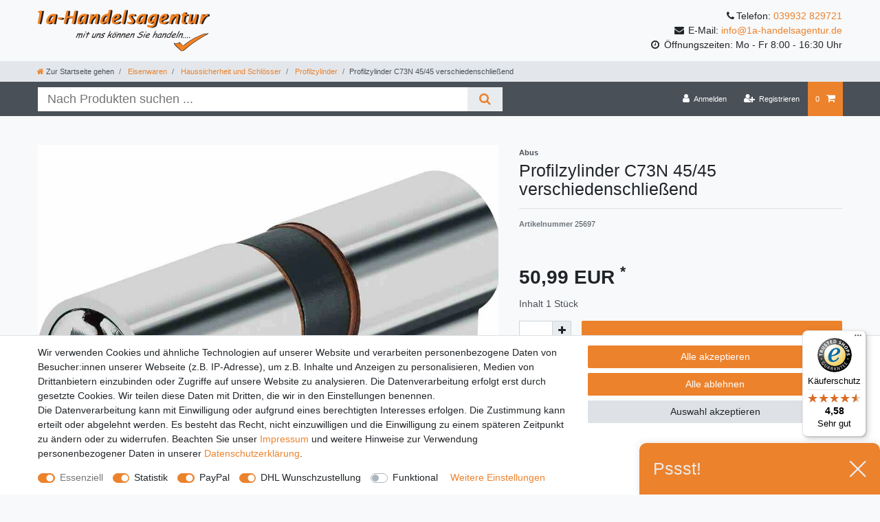

--- FILE ---
content_type: text/javascript
request_url: https://widgets.trustedshops.com/js/X27DBA0065A4FE94A2AF1CB259B681D17.js
body_size: 1381
content:
((e,t)=>{const a={shopInfo:{tsId:"X27DBA0065A4FE94A2AF1CB259B681D17",name:"1a-handelsagentur.de",url:"1a-handelsagentur.de",language:"de",targetMarket:"DEU",ratingVariant:"WIDGET",eTrustedIds:{accountId:"acc-5ecc0d81-324e-45eb-b575-07821c3fc0fd",channelId:"chl-35b9231b-a10c-4621-aeab-484f2f8a86c1"},buyerProtection:{certificateType:"CLASSIC",certificateState:"PRODUCTION",mainProtectionCurrency:"EUR",classicProtectionAmount:100,maxProtectionDuration:30,plusProtectionAmount:2e4,basicProtectionAmount:100,firstCertified:"2012-06-08 00:00:00"},reviewSystem:{rating:{averageRating:4.58,averageRatingCount:50,overallRatingCount:954,distribution:{oneStar:3,twoStars:0,threeStars:2,fourStars:5,fiveStars:40}},reviews:[{average:5,buyerStatement:"Artikel wie beschrieben, alles prima",rawChangeDate:"2026-01-18T09:42:13.000Z",changeDate:"18.1.2026",transactionDate:"11.1.2026"},{average:5,buyerStatement:"Die Vorratsgläser sind einfach der Hammer. Super toll mit den Vakuum Verschluss nichts wird mehr abziehen wie bei einfachen Dosen .",rawChangeDate:"2026-01-16T15:29:22.000Z",changeDate:"16.1.2026",transactionDate:"6.1.2026"},{average:5,buyerStatement:"hat alles sehr gut geklappt",rawChangeDate:"2026-01-16T08:35:11.000Z",changeDate:"16.1.2026",transactionDate:"13.12.2025"}]},features:["GUARANTEE_RECOG_CLASSIC_INTEGRATION","SHOP_CONSUMER_MEMBERSHIP","DISABLE_REVIEWREQUEST_SENDING","MARS_EVENTS","MARS_REVIEWS","MARS_PUBLIC_QUESTIONNAIRE","MARS_QUESTIONNAIRE"],consentManagementType:"OFF",urls:{profileUrl:"https://www.trustedshops.de/bewertung/info_X27DBA0065A4FE94A2AF1CB259B681D17.html",profileUrlLegalSection:"https://www.trustedshops.de/bewertung/info_X27DBA0065A4FE94A2AF1CB259B681D17.html#legal-info",reviewLegalUrl:"https://help.etrusted.com/hc/de/articles/23970864566162"},contractStartDate:"2012-04-10 00:00:00",shopkeeper:{name:"Andre Burmeister",street:"Lindenallee 2",country:"DE",city:"Malchow",zip:"17213"},displayVariant:"full",variant:"full",twoLetterCountryCode:"DE"},"process.env":{STAGE:"prod"},externalConfig:{trustbadgeScriptUrl:"https://widgets.trustedshops.com/assets/trustbadge.js",cdnDomain:"widgets.trustedshops.com"},elementIdSuffix:"-98e3dadd90eb493088abdc5597a70810",buildTimestamp:"2026-01-19T05:16:07.229Z",buildStage:"prod"},r=a=>{const{trustbadgeScriptUrl:r}=a.externalConfig;let n=t.querySelector(`script[src="${r}"]`);n&&t.body.removeChild(n),n=t.createElement("script"),n.src=r,n.charset="utf-8",n.setAttribute("data-type","trustbadge-business-logic"),n.onerror=()=>{throw new Error(`The Trustbadge script could not be loaded from ${r}. Have you maybe selected an invalid TSID?`)},n.onload=()=>{e.trustbadge?.load(a)},t.body.appendChild(n)};"complete"===t.readyState?r(a):e.addEventListener("load",(()=>{r(a)}))})(window,document);